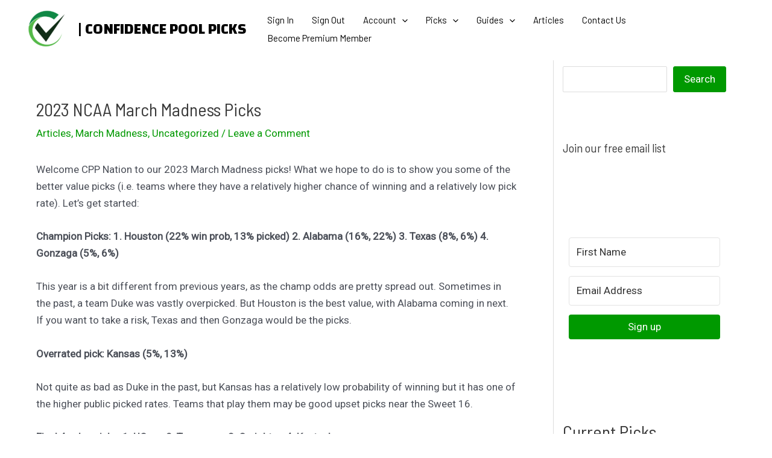

--- FILE ---
content_type: text/html; charset=utf-8
request_url: https://docs.google.com/spreadsheets/d/e/2PACX-1vTSOJBA7iSOMMLkB0IWu4vWWcAL2sE62dwnkzZRqNN2Xne8bziFkkKJ6ShGIixa7RR2NO_A9ENnUsOK/pubhtml/sheet?headers=false&gid=196964945&range=A1:N65
body_size: 11851
content:
<!DOCTYPE html><html><head><meta name="google" content="notranslate"><meta name="viewport" content="target-densitydpi=device-dpi,user-scalable=1,minimum-scale=1,maximum-scale=2.5,initial-scale=1,width=device-width"><meta http-equiv="X-UA-Compatible" content="IE=edge;"><meta name="referrer" content="strict-origin-when-cross-origin"><title>2023 NCAA March Madness - Google Drive</title><link rel="shortcut icon" href="//ssl.gstatic.com/docs/spreadsheets/spreadsheets_2023q4.ico"><meta property="og:title" content="2023 NCAA March Madness"><meta property="og:type" content="article"><meta property="og:site_name" content="Google Docs"><meta property="og:url" content="https://docs.google.com/spreadsheets/d/e/2PACX-1vTSOJBA7iSOMMLkB0IWu4vWWcAL2sE62dwnkzZRqNN2Xne8bziFkkKJ6ShGIixa7RR2NO_A9ENnUsOK/pubhtml/sheet?headers=false&amp;gid=196964945&amp;range=A1:N65&amp;usp=embed_facebook"><meta property="og:image" content="https://lh7-us.googleusercontent.com/docs/AHkbwyJu7CzV3TGn2nVAYV_wAxykXkob_16rAlOLHINbfQPZBzS1mPRcFyYcsgKkd06Tkj6GUGUg1FDLa1WTUxDftSzGB5XqrFsEQOXmC2qIYHCYNJqdDJZC=w1200-h630-p"><meta property="og:image:width" content="1200"><meta property="og:image:height" content="630"><link href='/static/spreadsheets2/client/css/2818760914-waffle_k_ltr.css' rel='stylesheet' nonce="tobJPnL6fGuUin9B9SLmbg"><style nonce="tobJPnL6fGuUin9B9SLmbg">
        html { overflow: visible; }
        html, body {
          height: 100%;
        }
        body {
          display: flex;
          flex-direction: column;
        }
        #sheets-viewport {
          display: flex;
          flex: 1;
          flex-direction: column;
          overflow: auto;
        }
        #sheets-viewport.widget-viewport { overflow: hidden; }
        .grid-container { overflow: visible; background: white;}
        .grid-table-container { overflow: visible; }
        #top-bar {
          margin: 0;
          overflow: hidden;
        }
        #top-bar {
          border-bottom: 1px solid #ccc;
          padding: 6px 6px 0;
        }
        #doc-title { padding-bottom: 5px; }
        #doc-title .name { font-size: 15px; }
        #sheet-menu {
          font-size: 13px;
          margin: 6px 0 0;
          padding: 0 0 5px;
        }
        #sheet-menu li {
          display: inline;
          list-style-type: none;
          margin: 0;
          padding: 5px 8px;
        }
        #sheet-menu li.active {
          background-color: #fff;
          font-weight: bold;
          border: 1px solid #999;
        }
        #top-bar #sheet-menu li.active {
          border-bottom: 0;
        }
        #sheet-menu a, #sheet-menu a:visited { color: #07c; }
        #footer {
          background: #f0f0f0;
          border-top: 1px #ccc solid;
          border-bottom: 1px #ccc solid;
          font-size: 13;
          padding: 10px 10px;
        }
        .dash {
          padding: 0 6px;
        }
        .ritz .waffle a { color: inherit; }.ritz .waffle .s1{background-color:#ffffff;text-align:center;font-weight:bold;color:#000000;font-family:Arial;font-size:10pt;vertical-align:bottom;white-space:nowrap;direction:ltr;padding:2px 3px 2px 3px;}.ritz .waffle .s2{background-color:#ffffff;text-align:left;font-weight:bold;color:#000000;font-family:Arial;font-size:11pt;vertical-align:bottom;white-space:nowrap;direction:ltr;padding:2px 3px 2px 3px;}.ritz .waffle .s4{background-color:#00ff00;text-align:center;color:#000000;font-family:Arial;font-size:11pt;vertical-align:bottom;white-space:nowrap;direction:ltr;padding:2px 3px 2px 3px;}.ritz .waffle .s5{background-color:#ffffff;text-align:center;font-style:italic;color:#000000;font-family:Arial;font-size:11pt;vertical-align:bottom;white-space:nowrap;direction:ltr;padding:2px 3px 2px 3px;}.ritz .waffle .s3{background-color:#ffffff;text-align:center;color:#000000;font-family:Arial;font-size:11pt;vertical-align:bottom;white-space:nowrap;direction:ltr;padding:2px 3px 2px 3px;}.ritz .waffle .s7{background-color:#ffff00;text-align:center;color:#000000;font-family:Arial;font-size:11pt;vertical-align:bottom;white-space:nowrap;direction:ltr;padding:2px 3px 2px 3px;}.ritz .waffle .s6{background-color:#ea9999;text-align:center;font-style:italic;color:#000000;font-family:Arial;font-size:11pt;vertical-align:bottom;white-space:nowrap;direction:ltr;padding:2px 3px 2px 3px;}.ritz .waffle .s0{background-color:#ffffff;text-align:left;font-weight:bold;color:#000000;font-family:Arial;font-size:10pt;vertical-align:bottom;white-space:nowrap;direction:ltr;padding:2px 3px 2px 3px;}.ritz .waffle .s8{background-color:#0000ff;text-align:center;color:#ffffff;font-family:Arial;font-size:11pt;vertical-align:bottom;white-space:nowrap;direction:ltr;padding:2px 3px 2px 3px;}</style><script nonce="BrKGl-7ivw-qm_Tiq-EiPw">(function(){'use strict';/*

 Copyright The Closure Library Authors.
 SPDX-License-Identifier: Apache-2.0
*/
var d=this||self;function e(a,f){a=a.split(".");for(var b=d,c;a.length&&(c=a.shift());)a.length||f===void 0?b[c]&&b[c]!==Object.prototype[c]?b=b[c]:b=b[c]={}:b[c]=f};var g=new function(){this.g=null};e("initialize",function(){var a=window.location.href.replace("?sle=true&","?");a=a.replace("?sle=true","");a=a.replace("&sle=true&","&");a=a.replace("&sle=true","");window.history.replaceState(null,"",a)});
e("switchToSheet",function(a){document.getElementById("sheet-menu")&&(g.g&&(document.getElementById("sheet-button-"+g.g).className=""),document.getElementById("sheet-button-"+a).className="active");g.g&&(document.getElementById(g.g).style.display="none");document.getElementById(a).style.display="";g.g=a;typeof posObjs==="function"&&posObjs()});}).call(this);
</script><script nonce="BrKGl-7ivw-qm_Tiq-EiPw">
        function init() {
        var _optPageSwitcher;
        
        initialize();
        }
        </script><script data-id="_gd" nonce="BrKGl-7ivw-qm_Tiq-EiPw">window.WIZ_global_data = {"K1cgmc":"%.@.[null,null,null,[1,1,[1768519207,290648000],4],null,0]]","TSDtV":"%.@.[[null,[[45736426,null,null,0.5,null,null,\"AtjTse\"],[45681910,null,true,null,null,null,\"OKXfNb\"],[45702908,0,null,null,null,null,\"YUmR1e\"],[45662509,null,true,null,null,null,\"fLCtnf\"],[45734741,null,true,null,null,null,\"gWu1Ue\"],[45736423,null,false,null,null,null,\"KdGYpb\"],[45713329,null,true,null,null,null,\"TzH3fe\"],[45657263,null,false,null,null,null,\"ByEExb\"],[45744490,null,false,null,null,null,\"luHWB\"],[45699018,null,null,null,\"hoiy8M2zL0suK1NZr2K0T7URFV3w\",null,\"evsAs\"],[45678214,null,null,null,\"qYGgY5L4A0suK1NZr2K0QusvQmcX\",null,\"VL579e\"],[45677726,null,false,null,null,null,\"C5oZKe\"],[45727616,null,false,null,null,null,\"qNQRAf\"],[45727273,null,false,null,null,null,\"dMkROb\"],[45644642,null,null,null,\"X-WS exp!\",null,\"rsrxGc\"],[45748088,null,false,null,null,null,\"KLuwTc\"],[45744236,null,false,null,null,null,\"Rnque\"],[45747674,null,false,null,null,null,\"uwvdNc\"],[45676183,null,false,null,null,null,\"EpABPb\"],[45696305,null,false,null,null,null,\"Uujhbc\"],[45699426,null,true,null,null,null,\"qWUOSd\"],[45679175,null,false,null,null,null,\"OETeme\"],[45747909,null,false,null,null,null,\"uTkAWb\"],[45730266,null,true,null,null,null,\"VughG\"],[45677009,null,false,null,null,null,\"JkUdKe\"],[45678187,null,false,null,null,null,\"OrvCpd\"],[45672203,null,true,null,null,null,\"jDBBvd\"],[45643359,null,true,null,null,null,\"GcxuKe\"],[45672066,null,true,null,null,null,\"E1A5lb\"],[45751947,null,false,null,null,null,\"sT6Vl\"],[45725181,null,null,null,\"Ge5kDSw2j0suK1NZr2K0WTQKW9Am\",null,\"QOhO3d\"],[45670693,null,false,null,null,null,\"V7Wemb\"],[45691859,null,false,null,null,null,\"p9TOQ\"],[45730498,null,false,null,null,null,\"ZycXJf\"],[45717711,null,false,null,null,null,\"lhxHkd\"],[45674760,null,null,null,\"Q2udpf42g0suK1NZr2K0SS4sTYE7\",null,\"E55iCf\"],[45724955,null,true,null,null,null,\"Lhvui\"],[45712967,null,false,null,null,null,\"rZW8ld\"],[45673686,null,false,null,null,null,\"TVdkuc\"],[45673687,null,false,null,null,null,\"OQKgkd\"],[45681145,null,true,null,null,null,\"hV6kcd\"],[45743516,null,false,null,null,null,\"C3mEk\"],[45678265,null,false,null,null,null,\"P7qpdc\"],[45724030,null,false,null,null,null,\"V0bNGd\"],[45725105,null,true,null,null,null,\"VQN2ac\"],[45672211,null,false,null,null,null,\"Wgtd8c\"],[45693258,null,null,null,null,null,\"BrCRse\",[\"[[\\\"en\\\",\\\"en-US\\\",\\\"en-GB\\\",\\\"en-CA\\\",\\\"en-AU\\\",\\\"en-IN\\\",\\\"en-IE\\\",\\\"en-NZ\\\",\\\"en-ZA\\\"]]\"]],[45729447,null,false,null,null,null,\"hjIR6e\"],[45752217,null,false,null,null,null,\"N9LDI\"],[45686665,null,true,null,null,null,\"xGJelc\"],[45713947,null,false,null,null,null,\"Tk0Ile\"],[45668197,null,true,null,null,null,\"pReYPb\"],[45723911,null,false,null,null,null,\"e77Z7d\"],[45674975,null,false,null,null,null,\"sBUhfc\"],[45706188,null,true,null,null,null,\"OF1zrd\"],[45706819,null,false,null,null,null,\"aPAx2b\"],[45742777,null,false,null,null,null,\"PPsZu\"],[45714946,null,true,null,null,null,\"ZYrane\"],[45664242,null,false,null,null,null,\"o4hKqd\"],[45678908,null,true,null,null,null,\"V6Qvvf\"],[45751437,null,false,null,null,null,\"HgnE6e\"],[45700150,null,false,null,null,null,\"RLRykc\"],[45678679,null,false,null,null,null,\"HbebVe\"],[45715074,null,false,null,null,null,\"xxxPgb\"],[45700770,null,false,null,null,null,\"Mk7a4d\"],[45681147,null,true,null,null,null,\"pgDArb\"],[45734892,null,true,null,null,null,\"oe7xAe\"],[45677445,null,true,null,null,null,\"rPYk8\"],[45658949,null,false,null,null,null,\"NfShlf\"],[45722047,null,null,null,null,null,\"D6k5oe\",[\"[[\\\"af\\\",\\\"am\\\",\\\"ar\\\",\\\"ar-EG\\\",\\\"ar-001\\\",\\\"az\\\",\\\"be\\\",\\\"bg\\\",\\\"bn\\\",\\\"ca\\\",\\\"ceb\\\",\\\"cs\\\",\\\"da\\\",\\\"de\\\",\\\"el\\\",\\\"en\\\",\\\"es\\\",\\\"es-419\\\",\\\"es-ES\\\",\\\"es-MX\\\",\\\"es-US\\\",\\\"et\\\",\\\"eu\\\",\\\"fa\\\",\\\"fi\\\",\\\"fil\\\",\\\"fr\\\",\\\"fr-FR\\\",\\\"fr-CA\\\",\\\"gl\\\",\\\"gu\\\",\\\"hi\\\",\\\"hr\\\",\\\"ht\\\",\\\"hu\\\",\\\"hy\\\",\\\"id\\\",\\\"is\\\",\\\"it\\\",\\\"iw\\\",\\\"ja\\\",\\\"jv\\\",\\\"ka\\\",\\\"kn\\\",\\\"ko\\\",\\\"kok\\\",\\\"la\\\",\\\"lt\\\",\\\"lv\\\",\\\"mai\\\",\\\"mk\\\",\\\"ml\\\",\\\"mr\\\",\\\"ms\\\",\\\"my\\\",\\\"ne\\\",\\\"nl\\\",\\\"no\\\",\\\"nb-NO\\\",\\\"nn-NO\\\",\\\"or\\\",\\\"pa\\\",\\\"pl\\\",\\\"ps\\\",\\\"pt\\\",\\\"pt-BR\\\",\\\"pt-PT\\\",\\\"ro\\\",\\\"ru\\\",\\\"sd\\\",\\\"si\\\",\\\"sk\\\",\\\"sl\\\",\\\"sq\\\",\\\"sr\\\",\\\"sv\\\",\\\"sw\\\",\\\"ta\\\",\\\"te\\\",\\\"th\\\",\\\"tr\\\",\\\"uk\\\",\\\"ur\\\",\\\"vi\\\",\\\"zh\\\",\\\"zh-Hans-CN\\\",\\\"zh-Hant-TW\\\",\\\"zh-CN\\\",\\\"zh-TW\\\",\\\"zh-Hans\\\",\\\"zh-Hant\\\",\\\"nl-NL\\\"]]\"]],[45740615,null,true,null,null,null,\"Vd9XHb\"],[45748403,null,false,null,null,null,\"XYCTRc\"],[45699702,null,false,null,null,null,\"Xo3sI\"],[45703462,null,false,null,null,null,\"fTmqve\"],[45749214,null,null,null,\"\",null,\"HkDBBd\"],[45710394,null,false,null,null,null,\"ZsDmSd\"],[45729467,null,false,null,null,null,\"kKLGLb\"],[45677526,null,null,null,\"hZeGRZs5p0suK1NZr2K0V3syYPHo\",null,\"KtCfwd\"],[45721408,null,false,null,null,null,\"smbAqe\"],[45724259,null,false,null,null,null,\"Sjqsdf\"],[45748452,null,false,null,null,null,\"oAMlce\"],[45672206,null,false,null,null,null,\"qxTK9b\"],[45709238,null,true,null,null,null,\"jQTN0e\"],[45729422,null,true,null,null,null,\"OOSdib\"],[45723416,null,true,null,null,null,\"DgQqmc\"],[45739155,null,false,null,null,null,\"Ljfylf\"],[45672527,null,true,null,null,null,\"LIKBre\"],[45728555,null,null,null,\"\",null,\"ptUmFe\"],[45654291,null,false,null,null,null,\"rhP5uf\"],[45725182,null,null,null,\"N7WcPjZPR0suK1NZr2K0TGZuB5Ce\",null,\"McLXzc\"],[45653421,null,true,null,null,null,\"K2C7od\"],[45744297,null,false,null,null,null,\"HAj7Mb\"],[45644639,null,true,null,null,null,\"GoJCRc\"],[45744234,null,false,null,null,null,\"LtNgOd\"],[45672202,null,false,null,null,null,\"CyvTSb\"],[45726382,null,false,null,null,null,\"QUY3\"],[45744918,null,false,null,null,null,\"f9HMbb\"],[45724458,null,false,null,null,null,\"MRpQbd\"],[45621619,null,false,null,null,null,\"PfkIr\"],[45735186,null,false,null,null,null,\"SIvvz\"],[45749708,null,false,null,null,null,\"ktRboc\"],[45672213,null,true,null,null,null,\"BfWTle\"],[45724460,null,null,0.5,null,null,\"U6t0Ob\"],[45748160,null,false,null,null,null,\"SX7P2b\"],[45730792,null,false,null,null,null,\"m0Fg3c\"],[45730506,null,false,null,null,null,\"qhuWUc\"],[45752216,null,false,null,null,null,\"EJg6N\"],[45690176,null,false,null,null,null,\"qF6xVc\"],[45686663,null,true,null,null,null,\"KGh4Cc\"],[45725770,null,false,null,null,null,\"yRc2q\"],[45697234,null,true,null,null,null,\"cUoIXb\"],[45708298,null,false,null,null,null,\"T4IN0c\"],[45748868,null,false,null,null,null,\"HraNse\"],[45746067,null,false,null,null,null,\"wK00sd\"],[45751187,null,false,null,null,null,\"OuEQae\"],[45718842,null,false,null,null,null,\"Ywwwdb\"],[45696619,null,false,null,null,null,\"U7gqEe\"],[45723113,null,true,null,null,null,\"Mv7Xhb\"],[45752852,null,false,null,null,null,\"Pdqiud\"],[45752686,null,false,null,null,null,\"mi0YMb\"],[45729830,null,false,null,null,null,\"DCV6If\"],[45712870,null,false,null,null,null,\"J04FPb\"],[45674978,null,false,null,null,null,\"x4QBkb\"],[45703610,null,false,null,null,null,\"UtcGCc\"],[45658679,null,false,null,null,null,\"qdTkee\"],[45720792,null,false,null,null,null,\"NFUw0c\"],[45724459,null,null,null,\"rHrAD6ykh0suK1NZr2K0TB6fPtWB\",null,\"CE91jd\"],[45725154,null,true,null,null,null,\"WbzTGf\"],[45718464,null,true,null,null,null,\"MmyjKe\"],[45641838,null,false,null,null,null,\"fLPxhf\"],[45750741,null,false,null,null,null,\"CUcuI\"],[45723283,null,false,null,null,null,\"SoWiLc\"],[45723104,null,true,null,null,null,\"EkiEee\"],[45747769,null,false,null,null,null,\"pkwVub\"],[45742776,null,false,null,null,null,\"wyKum\"],[45725720,null,false,null,null,null,\"ZBeYxd\"],[45737532,null,false,null,null,null,\"JmYEv\"],[45751442,null,false,null,null,null,\"f4YkJ\"],[45686662,null,true,null,null,null,\"go03Eb\"],[45746367,null,false,null,null,null,\"GFsSZ\"],[45660690,null,false,null,null,null,\"ovKHsb\"],[45677461,null,null,null,null,null,\"qb66hd\",[\"[]\"]],[45746380,null,false,null,null,null,\"fkqxGb\"],[45691858,null,false,null,null,null,\"rWzu0d\"],[45728726,null,false,null,null,null,\"yMFQX\"],[45746750,null,false,null,null,null,\"CRyfMe\"],[45725110,null,true,null,null,null,\"ElheSd\"],[45751415,null,false,null,null,null,\"fJBcbd\"],[45679439,null,false,null,null,null,\"DNzQwe\"],[45699017,null,null,null,\"rffTE8sLk0suK1NZr2K0RtLUVxzE\",null,\"tWGWgc\"],[45728785,null,false,null,null,null,\"UPAJB\"],[45734018,null,false,null,null,null,\"fuHEie\"],[45660287,null,false,null,null,null,\"nIuPDe\"],[45686664,null,true,null,null,null,\"P0fSX\"],[45676780,null,false,null,null,null,\"GSMsUe\"],[45692064,null,false,null,null,null,\"wZ64Sb\"],[45711477,null,false,null,null,null,\"Rnlerd\"],[45674758,null,false,null,null,null,\"ZHtfUc\"],[45676996,null,false,null,null,null,\"KFVYtf\"],[45672205,null,true,null,null,null,\"E7dKkc\"],[45699204,null,false,null,null,null,\"XWRwod\"],[45752655,null,false,null,null,null,\"NsOFEe\"],[45729696,null,null,1,null,null,\"UeMd4b\"],[45730222,null,null,30000,null,null,\"qnlClb\"],[45726544,null,true,null,null,null,\"hWjH1c\"],[45736179,null,false,null,null,null,\"LIe8ub\"],[45727546,null,true,null,null,null,\"wT569b\"],[45729690,null,false,null,null,null,\"AQMuhd\"],[45644640,42,null,null,null,null,\"xbuGR\"],[45673227,null,false,null,null,null,\"bRuCz\"],[45687747,null,true,null,null,null,\"n1Nom\"],[45717234,null,false,null,null,null,\"ciRkJd\"],[45747553,null,false,null,null,null,\"NIUGN\"],[45747000,null,false,null,null,null,\"gxagfb\"],[45677729,null,false,null,null,null,\"wzZQPd\"],[45708977,null,false,null,null,null,\"AxurIf\"],[45752218,null,false,null,null,null,\"Gktqke\"],[45715626,null,false,null,null,null,\"ERq70c\"],[45735097,null,false,null,null,null,\"ZYDWGf\"],[45742079,null,false,null,null,null,\"awHj9\"],[45676754,null,false,null,null,null,\"YwbU8\"],[45678215,null,null,null,\"6PSdkFYUx0suK1NZr2K0SmPPgaGe\",null,\"JR8rtc\"],[45726852,null,false,null,null,null,\"qgjRgd\"],[45700504,null,false,null,null,null,\"u6ksOd\"],[45678217,null,null,0.01,null,null,\"RL6SLc\"],[45672085,null,true,null,null,null,\"FJbUAf\"],[45742759,null,false,null,null,null,\"hc5Fic\"],[45648275,null,true,null,null,null,\"X5yyz\"],[45750887,null,false,null,null,null,\"WTvwUd\"],[45703717,null,false,null,null,null,\"ZfxSFe\"],[45737769,null,false,null,null,null,\"C4gACf\"],[45684108,null,false,null,null,null,\"IHwhDb\"],[45674285,null,false,null,null,null,\"zRoGXc\"],[45679713,null,false,null,null,null,\"EEZ1dd\"],[45746176,null,false,null,null,null,\"atfOHe\"],[45729695,null,false,null,null,null,\"tYEdHb\"],[45750646,null,false,null,null,null,\"ZsLlE\"],[45674761,null,null,0.5,null,null,\"GpQcOb\"],[45736482,null,false,null,null,null,\"DAnsv\"],[45684730,null,true,null,null,null,\"aW7Ggd\"],[45677444,null,true,null,null,null,\"WYEV9b\"],[45747879,null,false,null,null,null,\"kZsK5\"],[45661802,null,false,null,null,null,\"I09lfd\"],[45709342,null,false,null,null,null,\"Ab7Nmd\"],[45746685,null,false,null,null,null,\"Q3KBSd\"],[45737207,null,false,null,null,null,\"Kw5UUd\"],[45639541,null,false,null,null,null,\"LHinid\"],[45736727,null,false,null,null,null,\"JJHfwf\"],[45748983,null,false,null,null,null,\"s0d1Kd\"],[45752219,null,false,null,null,null,\"QIG0Je\"],[45736425,null,null,null,\"Z7vabQzZ0Bn3gbW4AcZC0TfvmSab\",null,\"fFl01\"],[45719766,null,false,null,null,null,\"A3eSQd\"],[45681027,null,false,null,null,null,\"rqh9Yb\"],[45696085,null,false,null,null,null,\"g3Gc7d\"],[45707719,null,false,null,null,null,\"GtbvFd\"],[45731897,null,false,null,null,null,\"NK5elf\"],[45745030,null,false,null,null,null,\"HKORbd\"],[45682655,null,false,null,null,null,\"riQMFe\"],[45683718,null,true,null,null,null,\"zQUS6d\"],[45751476,null,false,null,null,null,\"gwKlXb\"],[45737396,null,false,null,null,null,\"KJRJ6d\"],[45746766,null,false,null,null,null,\"a6khDf\"],[45657471,null,null,null,null,null,\"kMR5pc\",[\"[[\\\"es\\\",\\\"pt\\\",\\\"ja\\\",\\\"ko\\\",\\\"fr\\\",\\\"it\\\",\\\"de\\\",\\\"zh-CN\\\",\\\"nl\\\",\\\"tr\\\",\\\"cs\\\",\\\"sv\\\",\\\"da\\\",\\\"no\\\",\\\"pl\\\",\\\"vi\\\",\\\"th\\\",\\\"fi\\\",\\\"uk\\\",\\\"ru\\\",\\\"hu\\\",\\\"ro\\\",\\\"ms\\\",\\\"el\\\",\\\"ca\\\",\\\"ar\\\",\\\"iw\\\",\\\"he\\\"]]\"]],[45686667,null,true,null,null,null,\"ek81nf\"],[45658731,null,false,null,null,null,\"zMe6ub\"],[45658716,null,false,null,null,null,\"Fa3cob\"],[45685754,null,true,null,null,null,\"OyPt5\"],[45661086,null,false,null,null,null,\"wfVdS\"],[45742887,null,false,null,null,null,\"bzXlub\"],[45666088,null,false,null,null,null,\"MgfT5\"],[45735477,null,false,null,null,null,\"qK0Vqb\"],[45729970,null,false,null,null,null,\"V517pe\"],[45677456,null,false,null,null,null,\"pyUPD\"],[45658644,null,false,null,null,null,\"ZdwoD\"],[45696263,null,null,null,null,null,\"W12Bse\",[\"[]\"]],[45653615,null,null,null,null,null,\"lwF00d\",[\"[[\\\"es\\\",\\\"pt\\\",\\\"ja\\\",\\\"ko\\\",\\\"fr\\\",\\\"it\\\",\\\"de\\\",\\\"zh\\\",\\\"nl\\\",\\\"iw\\\",\\\"he\\\",\\\"tr\\\",\\\"cs\\\",\\\"sv\\\",\\\"da\\\",\\\"no\\\",\\\"pl\\\",\\\"vi\\\",\\\"th\\\",\\\"fi\\\",\\\"uk\\\",\\\"ar\\\",\\\"ru\\\",\\\"hu\\\",\\\"ro\\\",\\\"ms\\\",\\\"el\\\",\\\"ca\\\",\\\"id\\\",\\\"in\\\"]]\"]],[45747953,null,false,null,null,null,\"teCRCb\"],[45658291,null,true,null,null,null,\"OSuRGd\"],[45689771,null,false,null,null,null,\"dkdoVc\"],[45716368,null,false,null,null,null,\"Rd9FMb\"],[45735651,null,false,null,null,null,\"QEOLhc\"],[45743085,null,false,null,null,null,\"Ph5VH\"],[45681790,null,false,null,null,null,\"uPCxtc\"],[45647060,null,true,null,null,null,\"uYjPWb\"],[45720439,null,false,null,null,null,\"UFhFZb\"],[45736698,null,false,null,null,null,\"nhgo9c\"],[45686666,null,true,null,null,null,\"dZ9mjb\"],[45644641,null,null,3.14159,null,null,\"FX1FL\"],[45701738,null,false,null,null,null,\"uVkjIb\"],[45747887,null,false,null,null,null,\"BvfvHb\"],[45694562,null,true,null,null,null,\"D50qNc\"],[45696552,null,false,null,null,null,\"f1ZShc\"],[45674759,null,null,null,\"nHWnsqMqi0suK1NZr2K0QMJZfKqX\",null,\"xH7haf\"],[45654169,null,false,null,null,null,\"HCu2yf\"]],\"CAMSzQEdzQaU46k3pNQEA+cGA9eaAgPQ+w0DqgYDx1kD9aAOwb8jA4ajBQOWBQOPxAWaYQOQvQUDlLMGA70FA8FnA4YDA/8vA4gFA+bVBoFBA4KhDwO37AUDnosFA8wGAygD4gYDLwO2BgPxjQUDsU8DSAOiBQPTlRcD+ZAFA+bcBgP0hE2H2hID89oDn8UCApDOBAOJnQsD8xGZoOkDA963BgPjlgED/YYGAOBrA2AD8h8Bk+wF+YQFA6n1BQPMxgEDrbYFA7i6CAPPRgOG7xcD\"]]]","nQyAE":{}};</script><script nonce="BrKGl-7ivw-qm_Tiq-EiPw">_docs_flag_initialData={"docs-daflia":true,"docs-cclt":57,"docs-mwid":true,"docs-smheo":false,"info_params":{"includes_info_params":true},"docs-ecci":true,"ilcm":{"eui":"ADFN-ctW46gdEpHiy56UGA73gf29DIzPbC1L_qwqepdfqEhm7wT0-sAl-vZ482PK8f4LkeWIsRDo","je":1,"sstu":1768764939547090,"si":"CNLjpu_qlZIDFY1qngcdB-siSw","gsc":0,"ei":[5700559,5702723,5703839,5703938,5704571,5704621,5704883,5705100,5705777,5705891,5706069,5706270,5707047,5707204,5708560,5709357,5709476,5710692,5711550,5712635,5712909,5713195,5713554,5714310,5714839,5714843,5716149,5717932,5717949,5719527,5720568,5721798,5721814,5724199,5724215,5724419,5724435,5724880,5724896,5726679,5726695,5726752,5727241,5727257,5729076,5729092,5732371,5734616,5734632,5735236,5735252,5737784,5737800,5738065,5738081,5738199,5738215,5740170,5740186,5740325,5740341,5740715,5740731,5740798,5740814,5743452,5743771,5743787,5746301,5746312,5746708,5746724,5749699,5749715,5753665,5753681,5754902,5754918,5756639,5756655,5756843,5756859,5757366,5757382,5758658,5758674,5759262,5759278,5760151,5760167,5760291,5760307,5760434,5760450,5760454,5760470,5760744,5760760,5765475,5765491,5768001,5768017,5768309,5768325,5769775,5769791,5771519,5771535,5773682,5773698,5776987,5777003,5781773,5781789,5782208,5782224,5782619,5782635,5784083,5784099,5785561,5785577,5786387,5786403,5787277,5787293,5797683,5797699,5797926,5797942,5798507,5798523,5799978,5799994,13702623,48966194,48966202,49398741,49398749,49471963,49471971,49491677,49491685,49498893,49498901,49623541,49623549,49629254,49629262,49643588,49643596,49644115,49644123,49769317,49769325,49822901,49822909,49823104,49823112,49833542,49833550,49842975,49842983,49904339,49904347,49924746,49924754,49926193,49926201,49943119,49943127,49971933,49971941,49979598,49979606,50266142,50266150,50273408,50273416,50297016,50297024,50335667,50335675,50389250,50389258,50438885,50439160,50439168,50503859,50503867,50513154,50538644,50538652,50549575,50549583,50549971,50549979,50561423,50561431,50562893,50562904,50587002,50587010,50596417,50602281,50602289,70971276,70971284,71061494,71079878,71079886,71085301,71085309,71120888,71120896,71145446,71145457,71376076,71376084,71387413,71387424,71387869,71387877,71406837,71406845,71451242,71451250,71465987,71465995,71501523,71501531,71505840,71505848,71520550,71520558,71530123,71530131,71542997,71543013,71544814,71544822,71546325,71575163,71575179,71608360,71608368,71614749,71614765,71626733,71626741,71626796,71626804,71626827,71626835,71626890,71626898,71626951,71626959,71627031,71627039,71627051,71627059,71642143,71642151,71658060,71658068,71659893,71659901,71660211,71660227,71668382,71668390,71679500,71679508,71681910,71689920,71689928,71710020,71710028,71724752,71724768,71737826,71737842,71821490,71821506,71825503,71825511,71833018,71854930,71854938,71898007,71898015,71899389,71899400,71960480,71960488,94326619,94327491,94327499,94333123,94333131,94333352,94333368,94353288,94353296,94354956,94354972,94386986,94390223,94390239,94429074,94434297,94434305,94434487,94434503,94461486,94523188,94523196,94573779,94573787,94574461,94574477,94624765,94624773,94629777,94629785,94641927,94641943,94642103,94642119,94660975,94660983,94661862,94661870,94664467,94664483,94664513,94664529,94687641,94692418,94692426,94700322,94700338,94733597,94733605,94742659,94742675,94745016,94745024,94755915,94755931,94781871,94781887,94785069,94785077,94813572,94813583,94864553,94864561,94874674,94874690,94888307,94888323,94896349,94896365,94904069,94904077,94911510,94911526,94919132,94919140,95014976,95014992,95087006,95087014,95096937,95096953,95104388,95104399,95111945,95111953,95112753,95112761,95118541,95118549,95125059,95125070,95131013,95131021,95135953,95135961,95142419,95142435,95162880,95162896,95193812,95193823,95208282,95208298,95217969,95217985,95236897,95236913,95237925,95237941,95253944,95253960,95314822,95314830,95317502,95317510,99253920,99253936,99257927,99266046,99266054,99338555,99338566,99338800,99338808,99342898,99343298,99343306,99368712,99368720,99400122,99400130,99402271,99402279,99402630,99402652,99440813,99440821,99457526,99457534,99457667,99457675,99458338,99458354,99575057,99575073,99808874,99808890,100640005,100640007,101397949,101397965,101429779,101436110,101436126,101436501,101436517,101438659,101438675,101448281,101448286,101477425,101478096,101478104,101483525,101489591,101489596,101489821,101489826,101508335,101508343,101519320,101519328,101561612,101561620,101562386,101562394,101575539,101575544,101595212,101595228,101631351,101631359,101659294,101659302,101672665,101687077,101687085,101706496,101706512,101718347,101718363,101718563,101718571,101728415,101728431,101732382,101754262,101754270,101755344,101755349,101755523,101755528,101767625,101767630,101788163,101788171,101793865,101823243,101823251,101831080,101831096,101854652,101854668,101855259,101855267,101860687,101860695,101867903,101867911,101874281,101874297,101896315,101896355,101901628,101901644,101917145,101917153,101919478,101919486,101920193,101922659,101922667,101922840,101922848,101923690,101923706,101933611,101933619,101934694,101962018,101962026,101962597,102020119,102020135,102030522,102030530,102037913,102037929,102042883,102042899,102044158,102044166,102059491,102059499,102070556,102070564,102070990,102070998,102074007,102074015,102075698,102075714,102083346,102083354,102099120,102100138,102146567,102146575,102153507,102153511,102161305,102161313,102161607,102161615,102167858,102167874,102195795,102198302,102198310,102200941,102200957,102208352,102208360,102209639,102209655,102231923,102236206,102236214,102244449,102244457,102262429,102262437,102263579,102280668,102280676,102287424,102287432,102287944,102287952,102292076,102292084,102311128,102311144,102342896,102342904,102343400,102343408,102388242,102388247,102399861,102399869,102400942,102400958,102402659,102402667,102428526,102428534,102430781,102430789,102449788,102449796,102461805,102461821,102469840,102469848,102514966,102514971,102517256,102517261,102537384,102537392,102544309,102544325,102548541,102548549,102554639,102554644,102554918,102554923,102576468,102576484,102587613,102587621,102595694,102595710,102596276,102601477,102601493,102609362,102609367,102618688,102618696,102628083,102628099,102632488,102632504,102640601,102640617,102641440,102641445,102649583,102649588,102649977,102649982,102659747,102659755,102667839,102667855,102672648,102672653,102672968,102672973,102673455,102685332,102685337,102685851,102685856,102690680,102690688,102691097,102691102,102691374,102691379,102703890,102703906,102715871,102715887,102718357,102727324,102727329,102728929,102728945,102741266,102741274,102762215,102762223,102774747,102774755,102783549,102783557,102787583,102799755,102803284,102803306,102807870,102807878,102811823,102811831,102823462,102823478,102838653,102838669,102852357,102859126,102859134,102863271,102863276,102867775,102867783,102887176,102887184,102903600,102903608,102909789,102909794,102921573,102921581,102925999,102926007,102926663,102926671,102932607,102932615,102944124,102944129,102944333,102944338,102944386,102944391,102944621,102944626,102944667,102944672,102944850,102944855,102952124,102952140,102952144,102952160,102969862,102969870,102972709,102972717,102973320,102973328,102979022,102979027,102984152,102984160,102988298,102988303,102988383,102988388,102988682,102988687,102999649,102999654,103011619,103011627,103024782,103024798,103068976,103068984,103087720,103087736,103157616,103157632,103163024,103163032,103175950,103175958,103176239,103176247,103178748,103178764,103191257,103191273,103195345,103195361,103253220,103253225,103285866,103285874,103286153,103286161,103286564,103286572,103288446,103288454,103289064,103289069,103296134,103296142,103298976,103298992,103317199,103317204,103326427,103326435,103339623,103339639,103339696,103339704,103343770,103343778,103351599,103351615,103354256,103354264,103354912,103355293,103355301,103355523,103355531,104487008,104487024,104526948,104526964,104530120,104558053,104558069,104564419,104564435,104574099,104574107,104578319,104578335,104615655,104615663,104617253,104617269,104624583,104624591,104627929,104627935,104643627,104646587,104646603,104654306,104654314,104661187,104661195,104667531,104699364,104699372,104726628,104726644,104761841,104761849,104764224,104764232,104780330,104780346,104799759,104799775,104801486,104801494,104812778,104812794,104834699,104834715,104839705,104850015,104850031,104857725,104857733,104869044,104869052,104886089,104886094,104897885,104897890,104897967,104897972,104900991,104900996,104907911,104907919,104915648,104915664,104932746,104932757,104936681,104936697,104940457,104940465,104956935,104956951,104957241,104959322,104959338,104963362,104963370,104963651,104974918,104974926,104976577,104976585,104983049,104983057,104994277,104994293,105054044,105054050,105060759,105060767,105072193,105082137,105082145,105084909,105084917,105086519,105090970,105090986,105110463,105110468,105111683,105111699,105112570,105112575,105113790,105113806,105114579,105114587,105140185,105140193,105143208,105143216,105156873,105156889,105180914,105180922,105220593,105250576,105255678,105255686,105276263,105276268,105283707,105283715,105291657,105291673,105293626,105293634,105302133,105302141,105312526,105312531,105315464,105333025,105333041,105345084,105345089,105346305,105346313,105353595,105360358,105360366,105360862,105360870,105368548,105368556,105374024,105374032,105393871,105393879,105405435,105405451,105424418,105425148,105425156,105425969,105426133,105439120,105439136,105439271,105439279,105457287,105457292,105457550,105468804,105474728,105474744,115510022,115510030,115511335,115511340,115533958,115533963,115614398,115614406,115615463,115615479,115626238,115626246,115626479,115626487,115634544,115634549,115651184,115651192,115652838,115652999,115665120,115665125,115665229,115665234,115668424,115668431,115668447,115669278,115669286,115680850,115680866,115687367,115687372,115714916,115748195,115748200,115752032,115752048,115769579,115769587,115780561,115780569,115786212,115786220,115786432,115786437,115790316,115795607,115795612,115809463,115809479,115831776,115831792,115849188,115849193,115855085,115855093,115894035,115894051,115895876,115895884,115896949,115896965,115900001,115902312,115902317,115906832,115906848,115909821,115909829,115916250,115916255,115917318,115917326,115928939,115928947,115936444,115936452,115941400,115941405,115954366,115954371,115973563,115973579,115974726,115974742,115990691,115990699,115996461,115996469,116059405,116059413,116086213,116091118,116093395,116093411,116095054,116095062,116097767,116097783,116100543,116108988,116109004,116150786,116150794,116179503,116179511,116195037,116195042,116203435,116203440,116221474,116221482,116222264,116222269,116235706,116235722,116236312,116236317,116251039,116255734,116255742,116263343,116263359,116271860,116271876,116276441,116276449,116287100,116307752,116312168,116312184,116313948,116313964,116316430,116346534,116353151,116353167,116361222,116371688,116371696,116372557,116372565,116377870,116377875,116390626,116390642,116407665,116415994,116416002,116420508,116420853,116420869,116421251,116421259,116421348,116421364,116423563,116423579,116425539,116425555,116425642,116428023,116428882,116448407,116449516,116457108,116457124,116459605,116470832,116472819,116472835,116473515,116473520,116478898,116478903,116479751,116480001,116483600,116483608,116486053,116486059,116487122,116487138,116491824,116493183,116493199,116495839,116495847,116498664,116502867,116503941,116503963,116507232,116514349,116514354,116524309,116535303,116536036,116538466,116538474,116542683,116550348,116559345,116567499,116567504,116593745,116609411,116609419,116613094,116613710,116670655,116674089,116674105,116676909,116676925,116678612,116678618,116680068,116680074,116680742,116680748,116685398,116685789,116696675,116697553,116697559,116697567,116697573,116704081,116704119,116706845,116709024,116712932,116712938,116714309,116714312,116725933,116725939,116728478,116728484,116728492,116728498,116728506,116728512,116728550,116728556,116739765,116739781,116756891,116756907,116766390,116766406,116771113,116771117,116771270,116771276,116776318,116785249,116785254,116813305,116828570,116828578,116847573,116847578,116855829,116855845,116867521,116867527,116874913,116877109,116911763,116911769,116919494,116923675,116924992,116945538,116945554,117046825,117046831],"crc":0,"cvi":[]},"drive_url":"//drive.google.com?usp\u003dsheets_web","docs-liap":"/naLogImpressions","docs-sup":"/spreadsheets"}; _docs_flag_cek='xPXC657uOvriDE5wOEi8EQ\x3d\x3d'; if (window['DOCS_timing']) {DOCS_timing['ifdld']=new Date().getTime();}</script></head><script nonce="BrKGl-7ivw-qm_Tiq-EiPw">document.addEventListener('DOMContentLoaded', init);</script><body class="docs-gm"><div id="sheets-viewport" class=""><div id="196964945" style="display:none;position:relative;" dir="ltr"><div class="ritz grid-container" dir="ltr"><table class="waffle" cellspacing="0" cellpadding="0"><thead><tr><th class="row-header header-shim row-header-shim"></th><th id="196964945C0" style="width:114px;" class="header-shim"></th><th id="196964945C1" style="width:45px;" class="header-shim"></th><th class="freezebar-cell frozen-column-cell freezebar-vertical-handleheader-shim"></th><th id="196964945C2" style="width:77px;" class="header-shim"></th><th id="196964945C3" style="width:60px;" class="header-shim"></th><th id="196964945C4" style="width:65px;" class="header-shim"></th><th id="196964945C5" style="width:64px;" class="header-shim"></th><th id="196964945C6" style="width:65px;" class="header-shim"></th><th id="196964945C7" style="width:50px;" class="header-shim"></th><th id="196964945C8" style="width:65px;" class="header-shim"></th><th id="196964945C9" style="width:50px;" class="header-shim"></th><th id="196964945C10" style="width:65px;" class="header-shim"></th><th id="196964945C11" style="width:50px;" class="header-shim"></th><th id="196964945C12" style="width:65px;" class="header-shim"></th><th id="196964945C13" style="width:60px;" class="header-shim"></th></tr></thead><tbody><tr style="height: 20px"><th id="196964945R0" style="height: 20px;" class="row-headers-background row-header-shim"><div class="row-header-wrapper" style="line-height: 20px">1</div></th><td class="s0" dir="ltr"></td><td class="s1" dir="ltr"></td><td class="freezebar-cell"></td><td class="s1" dir="ltr">Win Prob</td><td class="s1" dir="ltr">% Pick</td><td class="s1" dir="ltr">Win Prob</td><td class="s1" dir="ltr">% Pick</td><td class="s1" dir="ltr">Win Prob</td><td class="s1" dir="ltr">% Pick</td><td class="s1" dir="ltr">Win Prob</td><td class="s1" dir="ltr">% Pick</td><td class="s1" dir="ltr">Win Prob</td><td class="s1" dir="ltr">% Pick</td><td class="s1" dir="ltr">Win Prob</td><td class="s1" dir="ltr">% Pick</td></tr><tr style="height: 20px"><th id="196964945R1" style="height: 20px;" class="row-headers-background row-header-shim"><div class="row-header-wrapper" style="line-height: 20px">2</div></th><td class="s0" dir="ltr">Team</td><td class="s1" dir="ltr">Seed</td><td class="freezebar-cell"></td><td class="s1" dir="ltr">2nd Rd</td><td class="s1" dir="ltr">2nd Rd</td><td class="s1" dir="ltr">Sweet 16</td><td class="s1" dir="ltr">Sweet 16</td><td class="s1" dir="ltr">Elite 8</td><td class="s1" dir="ltr">Elite 8</td><td class="s1" dir="ltr">Final 4</td><td class="s1" dir="ltr">Final 4</td><td class="s1" dir="ltr">Finals</td><td class="s1" dir="ltr">Finals</td><td class="s1" dir="ltr">Champ</td><td class="s1" dir="ltr">Champ</td></tr><tr><th style="height:3px;" class="freezebar-cell freezebar-horizontal-handle row-header-shim"></th><td class="freezebar-cell"></td><td class="freezebar-cell"></td><td class="freezebar-cell"></td><td class="freezebar-cell"></td><td class="freezebar-cell"></td><td class="freezebar-cell"></td><td class="freezebar-cell"></td><td class="freezebar-cell"></td><td class="freezebar-cell"></td><td class="freezebar-cell"></td><td class="freezebar-cell"></td><td class="freezebar-cell"></td><td class="freezebar-cell"></td><td class="freezebar-cell"></td><td class="freezebar-cell"></td></tr><tr style="height: 20px"><th id="196964945R2" style="height: 20px;" class="row-headers-background row-header-shim"><div class="row-header-wrapper" style="line-height: 20px">3</div></th><td class="s2" dir="ltr">Alabama</td><td class="s1" dir="ltr">1</td><td class="freezebar-cell"></td><td class="s3">99%</td><td class="s3">99%</td><td class="s3">82%</td><td class="s3">91%</td><td class="s3">65%</td><td class="s3">79%</td><td class="s3">45%</td><td class="s3">54%</td><td class="s3">30%</td><td class="s3">39%</td><td class="s4">16%</td><td class="s4">22%</td></tr><tr style="height: 20px"><th id="196964945R3" style="height: 20px;" class="row-headers-background row-header-shim"><div class="row-header-wrapper" style="line-height: 20px">4</div></th><td class="s2" dir="ltr">Kansas</td><td class="s1" dir="ltr">1</td><td class="freezebar-cell"></td><td class="s3">98%</td><td class="s3">96%</td><td class="s5">66%</td><td class="s5">88%</td><td class="s6">39%</td><td class="s6">72%</td><td class="s6">20%</td><td class="s6">43%</td><td class="s6">9%</td><td class="s6">25%</td><td class="s6">5%</td><td class="s6">13%</td></tr><tr style="height: 20px"><th id="196964945R4" style="height: 20px;" class="row-headers-background row-header-shim"><div class="row-header-wrapper" style="line-height: 20px">5</div></th><td class="s2" dir="ltr">Houston</td><td class="s1" dir="ltr">1</td><td class="freezebar-cell"></td><td class="s3">97%</td><td class="s3">97%</td><td class="s3">74%</td><td class="s3">85%</td><td class="s3">59%</td><td class="s3">68%</td><td class="s3">41%</td><td class="s3">44%</td><td class="s7">31%</td><td class="s7">24%</td><td class="s4">22%</td><td class="s4">13%</td></tr><tr style="height: 20px"><th id="196964945R5" style="height: 20px;" class="row-headers-background row-header-shim"><div class="row-header-wrapper" style="line-height: 20px">6</div></th><td class="s2" dir="ltr">Purdue</td><td class="s1" dir="ltr">1</td><td class="freezebar-cell"></td><td class="s3">98%</td><td class="s3">97%</td><td class="s3">69%</td><td class="s3">82%</td><td class="s3">41%</td><td class="s3">53%</td><td class="s3">25%</td><td class="s3">37%</td><td class="s3">12%</td><td class="s3">16%</td><td class="s3">5%</td><td class="s3">9%</td></tr><tr style="height: 20px"><th id="196964945R6" style="height: 20px;" class="row-headers-background row-header-shim"><div class="row-header-wrapper" style="line-height: 20px">7</div></th><td class="s2" dir="ltr">UCLA</td><td class="s1" dir="ltr">2</td><td class="freezebar-cell"></td><td class="s3">95%</td><td class="s3">95%</td><td class="s3">70%</td><td class="s3">85%</td><td class="s3">37%</td><td class="s3">41%</td><td class="s7">21%</td><td class="s7">20%</td><td class="s3">8%</td><td class="s3">12%</td><td class="s3">3%</td><td class="s3">7%</td></tr><tr style="height: 20px"><th id="196964945R7" style="height: 20px;" class="row-headers-background row-header-shim"><div class="row-header-wrapper" style="line-height: 20px">8</div></th><td class="s2" dir="ltr">Gonzaga</td><td class="s1" dir="ltr">3</td><td class="freezebar-cell"></td><td class="s3">92%</td><td class="s3">95%</td><td class="s3">64%</td><td class="s3">78%</td><td class="s3">38%</td><td class="s3">47%</td><td class="s7">22%</td><td class="s7">22%</td><td class="s3">9%</td><td class="s3">13%</td><td class="s4">5%</td><td class="s4">6%</td></tr><tr style="height: 20px"><th id="196964945R8" style="height: 20px;" class="row-headers-background row-header-shim"><div class="row-header-wrapper" style="line-height: 20px">9</div></th><td class="s2" dir="ltr">Arizona</td><td class="s1" dir="ltr">2</td><td class="freezebar-cell"></td><td class="s3">94%</td><td class="s3">96%</td><td class="s3">67%</td><td class="s3">86%</td><td class="s3">35%</td><td class="s3">58%</td><td class="s3">15%</td><td class="s3">25%</td><td class="s3">8%</td><td class="s3">14%</td><td class="s3">4%</td><td class="s3">6%</td></tr><tr style="height: 20px"><th id="196964945R9" style="height: 20px;" class="row-headers-background row-header-shim"><div class="row-header-wrapper" style="line-height: 20px">10</div></th><td class="s2" dir="ltr">Texas</td><td class="s1" dir="ltr">2</td><td class="freezebar-cell"></td><td class="s3">92%</td><td class="s3">95%</td><td class="s3">65%</td><td class="s3">77%</td><td class="s3">46%</td><td class="s3">58%</td><td class="s3">22%</td><td class="s3">29%</td><td class="s4">14%</td><td class="s4">13%</td><td class="s4">8%</td><td class="s4">6%</td></tr><tr style="height: 20px"><th id="196964945R10" style="height: 20px;" class="row-headers-background row-header-shim"><div class="row-header-wrapper" style="line-height: 20px">11</div></th><td class="s2" dir="ltr">Marquette</td><td class="s1" dir="ltr">2</td><td class="freezebar-cell"></td><td class="s3">89%</td><td class="s3">94%</td><td class="s3">58%</td><td class="s3">75%</td><td class="s3">34%</td><td class="s3">53%</td><td class="s3">16%</td><td class="s3">24%</td><td class="s3">7%</td><td class="s3">9%</td><td class="s3">3%</td><td class="s3">4%</td></tr><tr style="height: 20px"><th id="196964945R11" style="height: 20px;" class="row-headers-background row-header-shim"><div class="row-header-wrapper" style="line-height: 20px">12</div></th><td class="s2" dir="ltr">Duke</td><td class="s1" dir="ltr">5</td><td class="freezebar-cell"></td><td class="s3">82%</td><td class="s3">85%</td><td class="s3">46%</td><td class="s3">56%</td><td class="s3">23%</td><td class="s3">26%</td><td class="s3">13%</td><td class="s3">15%</td><td class="s3">5%</td><td class="s3">6%</td><td class="s3">2%</td><td class="s3">3%</td></tr><tr style="height: 20px"><th id="196964945R12" style="height: 20px;" class="row-headers-background row-header-shim"><div class="row-header-wrapper" style="line-height: 20px">13</div></th><td class="s2" dir="ltr">UConn</td><td class="s1" dir="ltr">4</td><td class="freezebar-cell"></td><td class="s3">85%</td><td class="s3">87%</td><td class="s8">65%</td><td class="s8">63%</td><td class="s7">31%</td><td class="s7">17%</td><td class="s4">15%</td><td class="s4">7%</td><td class="s3">6%</td><td class="s3">3%</td><td class="s3">3%</td><td class="s3">2%</td></tr><tr style="height: 20px"><th id="196964945R13" style="height: 20px;" class="row-headers-background row-header-shim"><div class="row-header-wrapper" style="line-height: 20px">14</div></th><td class="s2" dir="ltr">Baylor</td><td class="s1" dir="ltr">3</td><td class="freezebar-cell"></td><td class="s3">89%</td><td class="s3">93%</td><td class="s3">45%</td><td class="s3">65%</td><td class="s3">24%</td><td class="s3">27%</td><td class="s3">10%</td><td class="s3">10%</td><td class="s3">6%</td><td class="s3">5%</td><td class="s3">3%</td><td class="s3">1%</td></tr><tr style="height: 20px"><th id="196964945R14" style="height: 20px;" class="row-headers-background row-header-shim"><div class="row-header-wrapper" style="line-height: 20px">15</div></th><td class="s2" dir="ltr">Kentucky</td><td class="s1" dir="ltr">6</td><td class="freezebar-cell"></td><td class="s3">66%</td><td class="s3">72%</td><td class="s7">45%</td><td class="s7">33%</td><td class="s4">23%</td><td class="s4">14%</td><td class="s4">10%</td><td class="s4">4%</td><td class="s3">4%</td><td class="s3">2%</td><td class="s3">1%</td><td class="s3">1%</td></tr><tr style="height: 20px"><th id="196964945R15" style="height: 20px;" class="row-headers-background row-header-shim"><div class="row-header-wrapper" style="line-height: 20px">16</div></th><td class="s2" dir="ltr">Xavier</td><td class="s1" dir="ltr">3</td><td class="freezebar-cell"></td><td class="s3">87%</td><td class="s3">92%</td><td class="s3">48%</td><td class="s3">69%</td><td class="s3">17%</td><td class="s3">24%</td><td class="s3">6%</td><td class="s3">10%</td><td class="s3">2%</td><td class="s3">2%</td><td class="s3">1%</td><td class="s3">1%</td></tr><tr style="height: 20px"><th id="196964945R16" style="height: 20px;" class="row-headers-background row-header-shim"><div class="row-header-wrapper" style="line-height: 20px">17</div></th><td class="s2" dir="ltr">Indiana</td><td class="s1" dir="ltr">4</td><td class="freezebar-cell"></td><td class="s3">74%</td><td class="s3">82%</td><td class="s3">47%</td><td class="s3">51%</td><td class="s3">15%</td><td class="s3">14%</td><td class="s3">7%</td><td class="s3">6%</td><td class="s3">3%</td><td class="s3">2%</td><td class="s3">1%</td><td class="s3">1%</td></tr><tr style="height: 20px"><th id="196964945R17" style="height: 20px;" class="row-headers-background row-header-shim"><div class="row-header-wrapper" style="line-height: 20px">18</div></th><td class="s2" dir="ltr">Tennessee</td><td class="s1" dir="ltr">4</td><td class="freezebar-cell"></td><td class="s3">87%</td><td class="s3">86%</td><td class="s7">46%</td><td class="s7">35%</td><td class="s4">22%</td><td class="s4">12%</td><td class="s4">12%</td><td class="s4">6%</td><td class="s3">5%</td><td class="s3">2%</td><td class="s3">2%</td><td class="s3">1%</td></tr><tr style="height: 20px"><th id="196964945R18" style="height: 20px;" class="row-headers-background row-header-shim"><div class="row-header-wrapper" style="line-height: 20px">19</div></th><td class="s2" dir="ltr">Virginia</td><td class="s1" dir="ltr">4</td><td class="freezebar-cell"></td><td class="s3">72%</td><td class="s3">87%</td><td class="s3">38%</td><td class="s3">61%</td><td class="s3">10%</td><td class="s3">12%</td><td class="s3">4%</td><td class="s3">4%</td><td class="s3">2%</td><td class="s3">2%</td><td class="s3">1%</td><td class="s3">1%</td></tr><tr style="height: 20px"><th id="196964945R19" style="height: 20px;" class="row-headers-background row-header-shim"><div class="row-header-wrapper" style="line-height: 20px">20</div></th><td class="s2" dir="ltr">Kansas State</td><td class="s1" dir="ltr">3</td><td class="freezebar-cell"></td><td class="s3">85%</td><td class="s3">92%</td><td class="s3">35%</td><td class="s3">57%</td><td class="s3">15%</td><td class="s3">21%</td><td class="s3">5%</td><td class="s3">7%</td><td class="s3">2%</td><td class="s3">2%</td><td class="s3">1%</td><td class="s3">1%</td></tr><tr style="height: 20px"><th id="196964945R20" style="height: 20px;" class="row-headers-background row-header-shim"><div class="row-header-wrapper" style="line-height: 20px">21</div></th><td class="s2" dir="ltr">Miami</td><td class="s1" dir="ltr">5</td><td class="freezebar-cell"></td><td class="s3">59%</td><td class="s3">74%</td><td class="s3">26%</td><td class="s3">36%</td><td class="s3">6%</td><td class="s3">9%</td><td class="s3">2%</td><td class="s3">3%</td><td class="s3">1%</td><td class="s3">1%</td><td class="s3">0%</td><td class="s3">0%</td></tr><tr style="height: 20px"><th id="196964945R21" style="height: 20px;" class="row-headers-background row-header-shim"><div class="row-header-wrapper" style="line-height: 20px">22</div></th><td class="s2" dir="ltr">Michigan St.</td><td class="s1" dir="ltr">7</td><td class="freezebar-cell"></td><td class="s3">64%</td><td class="s3">57%</td><td class="s3">27%</td><td class="s3">16%</td><td class="s3">13%</td><td class="s3">6%</td><td class="s3">5%</td><td class="s3">2%</td><td class="s3">2%</td><td class="s3">1%</td><td class="s3">1%</td><td class="s3">0%</td></tr><tr style="height: 20px"><th id="196964945R22" style="height: 20px;" class="row-headers-background row-header-shim"><div class="row-header-wrapper" style="line-height: 20px">23</div></th><td class="s2" dir="ltr">Iowa</td><td class="s1" dir="ltr">8</td><td class="freezebar-cell"></td><td class="s3">42%</td><td class="s3">52%</td><td class="s3">10%</td><td class="s3">7%</td><td class="s3">6%</td><td class="s3">3%</td><td class="s3">3%</td><td class="s3">1%</td><td class="s3">1%</td><td class="s3">0%</td><td class="s3">1%</td><td class="s3">0%</td></tr><tr style="height: 20px"><th id="196964945R23" style="height: 20px;" class="row-headers-background row-header-shim"><div class="row-header-wrapper" style="line-height: 20px">24</div></th><td class="s2" dir="ltr">Memphis</td><td class="s1" dir="ltr">8</td><td class="freezebar-cell"></td><td class="s3">64%</td><td class="s3">71%</td><td class="s3">22%</td><td class="s3">13%</td><td class="s3">10%</td><td class="s3">5%</td><td class="s3">5%</td><td class="s3">2%</td><td class="s3">2%</td><td class="s3">1%</td><td class="s3">1%</td><td class="s3">0%</td></tr><tr style="height: 20px"><th id="196964945R24" style="height: 20px;" class="row-headers-background row-header-shim"><div class="row-header-wrapper" style="line-height: 20px">25</div></th><td class="s2" dir="ltr">Texas A&amp;M</td><td class="s1" dir="ltr">7</td><td class="freezebar-cell"></td><td class="s3">60%</td><td class="s3">56%</td><td class="s3">22%</td><td class="s3">12%</td><td class="s3">13%</td><td class="s3">6%</td><td class="s3">5%</td><td class="s3">2%</td><td class="s3">2%</td><td class="s3">1%</td><td class="s3">1%</td><td class="s3">0%</td></tr><tr style="height: 20px"><th id="196964945R25" style="height: 20px;" class="row-headers-background row-header-shim"><div class="row-header-wrapper" style="line-height: 20px">26</div></th><td class="s2" dir="ltr">TCU</td><td class="s1" dir="ltr">6</td><td class="freezebar-cell"></td><td class="s3">68%</td><td class="s3">84%</td><td class="s3">26%</td><td class="s3">17%</td><td class="s3">12%</td><td class="s3">6%</td><td class="s3">5%</td><td class="s3">1%</td><td class="s3">2%</td><td class="s3">0%</td><td class="s3">1%</td><td class="s3">0%</td></tr><tr style="height: 20px"><th id="196964945R26" style="height: 20px;" class="row-headers-background row-header-shim"><div class="row-header-wrapper" style="line-height: 20px">27</div></th><td class="s2" dir="ltr">Arkansas</td><td class="s1" dir="ltr">8</td><td class="freezebar-cell"></td><td class="s3">52%</td><td class="s3">46%</td><td class="s3">18%</td><td class="s3">5%</td><td class="s3">9%</td><td class="s3">2%</td><td class="s3">4%</td><td class="s3">1%</td><td class="s3">1%</td><td class="s3">0%</td><td class="s3">1%</td><td class="s3">0%</td></tr><tr style="height: 20px"><th id="196964945R27" style="height: 20px;" class="row-headers-background row-header-shim"><div class="row-header-wrapper" style="line-height: 20px">28</div></th><td class="s2" dir="ltr">Penn State</td><td class="s1" dir="ltr">10</td><td class="freezebar-cell"></td><td class="s3">40%</td><td class="s3">42%</td><td class="s3">12%</td><td class="s3">8%</td><td class="s3">6%</td><td class="s3">3%</td><td class="s3">2%</td><td class="s3">1%</td><td class="s3">1%</td><td class="s3">0%</td><td class="s3">0%</td><td class="s3">0%</td></tr><tr style="height: 20px"><th id="196964945R28" style="height: 20px;" class="row-headers-background row-header-shim"><div class="row-header-wrapper" style="line-height: 20px">29</div></th><td class="s2" dir="ltr">SDSU</td><td class="s1" dir="ltr">5</td><td class="freezebar-cell"></td><td class="s3">67%</td><td class="s3">66%</td><td class="s7">39%</td><td class="s7">25%</td><td class="s3">10%</td><td class="s3">3%</td><td class="s3">5%</td><td class="s3">1%</td><td class="s3">2%</td><td class="s3">0%</td><td class="s3">1%</td><td class="s3">0%</td></tr><tr style="height: 20px"><th id="196964945R29" style="height: 20px;" class="row-headers-background row-header-shim"><div class="row-header-wrapper" style="line-height: 20px">30</div></th><td class="s2" dir="ltr">Princeton</td><td class="s1" dir="ltr">15</td><td class="freezebar-cell"></td><td class="s3">6%</td><td class="s3">3%</td><td class="s3">1%</td><td class="s3">1%</td><td class="s3">0%</td><td class="s3">1%</td><td class="s3">&lt;0.1%</td><td class="s3">0%</td><td class="s3">&lt;0.1%</td><td class="s3">0%</td><td class="s3">&lt;0.1%</td><td class="s3">0%</td></tr><tr style="height: 20px"><th id="196964945R30" style="height: 20px;" class="row-headers-background row-header-shim"><div class="row-header-wrapper" style="line-height: 20px">31</div></th><td class="s2" dir="ltr">St. Mary&#39;s</td><td class="s1" dir="ltr">5</td><td class="freezebar-cell"></td><td class="s3">59%</td><td class="s3">63%</td><td class="s3">18%</td><td class="s3">23%</td><td class="s3">9%</td><td class="s3">4%</td><td class="s3">5%</td><td class="s3">1%</td><td class="s3">2%</td><td class="s3">0%</td><td class="s3">1%</td><td class="s3">0%</td></tr><tr style="height: 20px"><th id="196964945R31" style="height: 20px;" class="row-headers-background row-header-shim"><div class="row-header-wrapper" style="line-height: 20px">32</div></th><td class="s2" dir="ltr">Creighton</td><td class="s1" dir="ltr">6</td><td class="freezebar-cell"></td><td class="s8">79%</td><td class="s8">66%</td><td class="s7">46%</td><td class="s7">25%</td><td class="s4">26%</td><td class="s4">8%</td><td class="s4">11%</td><td class="s4">1%</td><td class="s3">6%</td><td class="s3">0%</td><td class="s3">2%</td><td class="s3">0%</td></tr><tr style="height: 20px"><th id="196964945R32" style="height: 20px;" class="row-headers-background row-header-shim"><div class="row-header-wrapper" style="line-height: 20px">33</div></th><td class="s2" dir="ltr">Missouri</td><td class="s1" dir="ltr">7</td><td class="freezebar-cell"></td><td class="s3">36%</td><td class="s3">61%</td><td class="s3">9%</td><td class="s3">9%</td><td class="s3">3%</td><td class="s3">3%</td><td class="s3">1%</td><td class="s3">1%</td><td class="s3">0%</td><td class="s3">0%</td><td class="s3">0%</td><td class="s3">0%</td></tr><tr style="height: 20px"><th id="196964945R33" style="height: 20px;" class="row-headers-background row-header-shim"><div class="row-header-wrapper" style="line-height: 20px">34</div></th><td class="s2" dir="ltr">Illinois</td><td class="s1" dir="ltr">9</td><td class="freezebar-cell"></td><td class="s3">48%</td><td class="s3">51%</td><td class="s3">16%</td><td class="s3">4%</td><td class="s3">7%</td><td class="s3">2%</td><td class="s3">3%</td><td class="s3">1%</td><td class="s3">1%</td><td class="s3">0%</td><td class="s3">0%</td><td class="s3">0%</td></tr><tr style="height: 20px"><th id="196964945R34" style="height: 20px;" class="row-headers-background row-header-shim"><div class="row-header-wrapper" style="line-height: 20px">35</div></th><td class="s2" dir="ltr">Iowa State</td><td class="s1" dir="ltr">6</td><td class="freezebar-cell"></td><td class="s3">64%</td><td class="s3">77%</td><td class="s7">34%</td><td class="s7">24%</td><td class="s3">14%</td><td class="s3">6%</td><td class="s3">5%</td><td class="s3">1%</td><td class="s3">2%</td><td class="s3">0%</td><td class="s3">1%</td><td class="s3">0%</td></tr><tr style="height: 20px"><th id="196964945R35" style="height: 20px;" class="row-headers-background row-header-shim"><div class="row-header-wrapper" style="line-height: 20px">36</div></th><td class="s2" dir="ltr">Maryland</td><td class="s1" dir="ltr">8</td><td class="freezebar-cell"></td><td class="s3">51%</td><td class="s3">45%</td><td class="s3">9%</td><td class="s3">3%</td><td class="s3">6%</td><td class="s3">1%</td><td class="s3">3%</td><td class="s3">1%</td><td class="s3">1%</td><td class="s3">0%</td><td class="s3">0%</td><td class="s3">0%</td></tr><tr style="height: 20px"><th id="196964945R36" style="height: 20px;" class="row-headers-background row-header-shim"><div class="row-header-wrapper" style="line-height: 20px">37</div></th><td class="s2" dir="ltr">W. Virginia</td><td class="s1" dir="ltr">9</td><td class="freezebar-cell"></td><td class="s3">49%</td><td class="s3">54%</td><td class="s3">9%</td><td class="s3">4%</td><td class="s3">5%</td><td class="s3">2%</td><td class="s3">3%</td><td class="s3">1%</td><td class="s3">1%</td><td class="s3">0%</td><td class="s3">0%</td><td class="s3">0%</td></tr><tr style="height: 20px"><th id="196964945R37" style="height: 20px;" class="row-headers-background row-header-shim"><div class="row-header-wrapper" style="line-height: 20px">38</div></th><td class="s2" dir="ltr">Auburn</td><td class="s1" dir="ltr">9</td><td class="freezebar-cell"></td><td class="s3">58%</td><td class="s3">45%</td><td class="s3">16%</td><td class="s3">5%</td><td class="s3">9%</td><td class="s3">2%</td><td class="s3">4%</td><td class="s3">1%</td><td class="s3">2%</td><td class="s3">0%</td><td class="s3">1%</td><td class="s3">0%</td></tr><tr style="height: 20px"><th id="196964945R38" style="height: 20px;" class="row-headers-background row-header-shim"><div class="row-header-wrapper" style="line-height: 20px">39</div></th><td class="s2" dir="ltr">NC State</td><td class="s1" dir="ltr">11</td><td class="freezebar-cell"></td><td class="s3">21%</td><td class="s3">32%</td><td class="s3">7%</td><td class="s3">7%</td><td class="s3">3%</td><td class="s3">1%</td><td class="s3">1%</td><td class="s3">0%</td><td class="s3">0%</td><td class="s3">0%</td><td class="s3">&lt;0.1%</td><td class="s3">0%</td></tr><tr style="height: 20px"><th id="196964945R39" style="height: 20px;" class="row-headers-background row-header-shim"><div class="row-header-wrapper" style="line-height: 20px">40</div></th><td class="s2" dir="ltr">Oral Roberts</td><td class="s1" dir="ltr">12</td><td class="freezebar-cell"></td><td class="s3">18%</td><td class="s3">13%</td><td class="s3">5%</td><td class="s3">5%</td><td class="s3">1%</td><td class="s3">1%</td><td class="s3">0%</td><td class="s3">0%</td><td class="s3">0%</td><td class="s3">0%</td><td class="s3">&lt;0.1%</td><td class="s3">0%</td></tr><tr style="height: 20px"><th id="196964945R40" style="height: 20px;" class="row-headers-background row-header-shim"><div class="row-header-wrapper" style="line-height: 20px">41</div></th><td class="s2" dir="ltr">N&#39;western</td><td class="s1" dir="ltr">7</td><td class="freezebar-cell"></td><td class="s3">41%</td><td class="s3">58%</td><td class="s3">11%</td><td class="s3">8%</td><td class="s3">3%</td><td class="s3">2%</td><td class="s3">1%</td><td class="s3">1%</td><td class="s3">0%</td><td class="s3">0%</td><td class="s3">0%</td><td class="s3">0%</td></tr><tr style="height: 20px"><th id="196964945R41" style="height: 20px;" class="row-headers-background row-header-shim"><div class="row-header-wrapper" style="line-height: 20px">42</div></th><td class="s2" dir="ltr">USC</td><td class="s1" dir="ltr">10</td><td class="freezebar-cell"></td><td class="s3">36%</td><td class="s3">40%</td><td class="s3">12%</td><td class="s3">7%</td><td class="s3">5%</td><td class="s3">2%</td><td class="s3">2%</td><td class="s3">1%</td><td class="s3">1%</td><td class="s3">0%</td><td class="s3">0%</td><td class="s3">0%</td></tr><tr style="height: 20px"><th id="196964945R42" style="height: 20px;" class="row-headers-background row-header-shim"><div class="row-header-wrapper" style="line-height: 20px">43</div></th><td class="s2" dir="ltr">Florida Atl.</td><td class="s1" dir="ltr">9</td><td class="freezebar-cell"></td><td class="s3">36%</td><td class="s3">27%</td><td class="s3">9%</td><td class="s3">3%</td><td class="s3">3%</td><td class="s3">1%</td><td class="s3">1%</td><td class="s3">0%</td><td class="s3">1%</td><td class="s3">0%</td><td class="s3">0%</td><td class="s3">0%</td></tr><tr style="height: 20px"><th id="196964945R43" style="height: 20px;" class="row-headers-background row-header-shim"><div class="row-header-wrapper" style="line-height: 20px">44</div></th><td class="s2" dir="ltr">Boise State</td><td class="s1" dir="ltr">10</td><td class="freezebar-cell"></td><td class="s7">59%</td><td class="s7">39%</td><td class="s4">19%</td><td class="s4">3%</td><td class="s3">7%</td><td class="s3">1%</td><td class="s3">3%</td><td class="s3">0%</td><td class="s3">1%</td><td class="s3">0%</td><td class="s3">0%</td><td class="s3">0%</td></tr><tr style="height: 20px"><th id="196964945R44" style="height: 20px;" class="row-headers-background row-header-shim"><div class="row-header-wrapper" style="line-height: 20px">45</div></th><td class="s2" dir="ltr">Pittsburgh</td><td class="s1" dir="ltr">11</td><td class="freezebar-cell"></td><td class="s3">36%</td><td class="s3">20%</td><td class="s3">15%</td><td class="s3">4%</td><td class="s3">4%</td><td class="s3">1%</td><td class="s3">1%</td><td class="s3">0%</td><td class="s3">0%</td><td class="s3">0%</td><td class="s3">&lt;0.1%</td><td class="s3">0%</td></tr><tr style="height: 20px"><th id="196964945R45" style="height: 20px;" class="row-headers-background row-header-shim"><div class="row-header-wrapper" style="line-height: 20px">46</div></th><td class="s2" dir="ltr">Providence</td><td class="s1" dir="ltr">11</td><td class="freezebar-cell"></td><td class="s3">34%</td><td class="s3">26%</td><td class="s3">18%</td><td class="s3">7%</td><td class="s3">9%</td><td class="s3">1%</td><td class="s3">4%</td><td class="s3">0%</td><td class="s3">1%</td><td class="s3">0%</td><td class="s3">0%</td><td class="s3">0%</td></tr><tr style="height: 20px"><th id="196964945R46" style="height: 20px;" class="row-headers-background row-header-shim"><div class="row-header-wrapper" style="line-height: 20px">47</div></th><td class="s2" dir="ltr">Drake</td><td class="s1" dir="ltr">12</td><td class="freezebar-cell"></td><td class="s3">41%</td><td class="s3">24%</td><td class="s3">15%</td><td class="s3">7%</td><td class="s3">4%</td><td class="s3">1%</td><td class="s3">1%</td><td class="s3">0%</td><td class="s3">1%</td><td class="s3">0%</td><td class="s3">0%</td><td class="s3">0%</td></tr><tr style="height: 20px"><th id="196964945R47" style="height: 20px;" class="row-headers-background row-header-shim"><div class="row-header-wrapper" style="line-height: 20px">48</div></th><td class="s2" dir="ltr">Howard</td><td class="s1" dir="ltr">16</td><td class="freezebar-cell"></td><td class="s3">2%</td><td class="s3">2%</td><td class="s3">0%</td><td class="s3">1%</td><td class="s3">&lt;0.1%</td><td class="s3">0%</td><td class="s3">&lt;0.1%</td><td class="s3">0%</td><td class="s3">&lt;0.1%</td><td class="s3">0%</td><td class="s3">&lt;0.1%</td><td class="s3">0%</td></tr><tr style="height: 20px"><th id="196964945R48" style="height: 20px;" class="row-headers-background row-header-shim"><div class="row-header-wrapper" style="line-height: 20px">49</div></th><td class="s2" dir="ltr">Utah State</td><td class="s1" dir="ltr">10</td><td class="freezebar-cell"></td><td class="s7">64%</td><td class="s7">38%</td><td class="s4">22%</td><td class="s4">3%</td><td class="s3">8%</td><td class="s3">1%</td><td class="s3">2%</td><td class="s3">0%</td><td class="s3">1%</td><td class="s3">0%</td><td class="s3">0%</td><td class="s3">0%</td></tr><tr style="height: 20px"><th id="196964945R49" style="height: 20px;" class="row-headers-background row-header-shim"><div class="row-header-wrapper" style="line-height: 20px">50</div></th><td class="s2" dir="ltr">Charleston</td><td class="s1" dir="ltr">12</td><td class="freezebar-cell"></td><td class="s3">33%</td><td class="s3">33%</td><td class="s3">15%</td><td class="s3">11%</td><td class="s3">2%</td><td class="s3">1%</td><td class="s3">1%</td><td class="s3">0%</td><td class="s3">0%</td><td class="s3">0%</td><td class="s3">&lt;0.1%</td><td class="s3">0%</td></tr><tr style="height: 20px"><th id="196964945R50" style="height: 20px;" class="row-headers-background row-header-shim"><div class="row-header-wrapper" style="line-height: 20px">51</div></th><td class="s2" dir="ltr">VCU</td><td class="s1" dir="ltr">12</td><td class="freezebar-cell"></td><td class="s3">41%</td><td class="s3">34%</td><td class="s3">11%</td><td class="s3">8%</td><td class="s3">3%</td><td class="s3">1%</td><td class="s3">1%</td><td class="s3">0%</td><td class="s3">0%</td><td class="s3">0%</td><td class="s3">&lt;0.1%</td><td class="s3">0%</td></tr><tr style="height: 20px"><th id="196964945R51" style="height: 20px;" class="row-headers-background row-header-shim"><div class="row-header-wrapper" style="line-height: 20px">52</div></th><td class="s2" dir="ltr">Kent State</td><td class="s1" dir="ltr">13</td><td class="freezebar-cell"></td><td class="s4">26%</td><td class="s4">15%</td><td class="s3">11%</td><td class="s3">5%</td><td class="s3">2%</td><td class="s3">1%</td><td class="s3">1%</td><td class="s3">0%</td><td class="s3">0%</td><td class="s3">0%</td><td class="s3">&lt;0.1%</td><td class="s3">0%</td></tr><tr style="height: 20px"><th id="196964945R52" style="height: 20px;" class="row-headers-background row-header-shim"><div class="row-header-wrapper" style="line-height: 20px">53</div></th><td class="s2" dir="ltr">Gr. Canyon</td><td class="s1" dir="ltr">14</td><td class="freezebar-cell"></td><td class="s3">8%</td><td class="s3">3%</td><td class="s3">2%</td><td class="s3">1%</td><td class="s3">0%</td><td class="s3">0%</td><td class="s3">&lt;0.1%</td><td class="s3">0%</td><td class="s3">&lt;0.1%</td><td class="s3">0%</td><td class="s3">&lt;0.1%</td><td class="s3">0%</td></tr><tr style="height: 20px"><th id="196964945R53" style="height: 20px;" class="row-headers-background row-header-shim"><div class="row-header-wrapper" style="line-height: 20px">54</div></th><td class="s2" dir="ltr">Vermont</td><td class="s1" dir="ltr">15</td><td class="freezebar-cell"></td><td class="s3">11%</td><td class="s3">4%</td><td class="s3">3%</td><td class="s3">1%</td><td class="s3">1%</td><td class="s3">0%</td><td class="s3">0%</td><td class="s3">0%</td><td class="s3">&lt;0.1%</td><td class="s3">0%</td><td class="s3">&lt;0.1%</td><td class="s3">0%</td></tr><tr style="height: 20px"><th id="196964945R54" style="height: 20px;" class="row-headers-background row-header-shim"><div class="row-header-wrapper" style="line-height: 20px">55</div></th><td class="s2" dir="ltr">N. Kentucky</td><td class="s1" dir="ltr">16</td><td class="freezebar-cell"></td><td class="s3">3%</td><td class="s3">2%</td><td class="s3">0%</td><td class="s3">1%</td><td class="s3">&lt;0.1%</td><td class="s3">0%</td><td class="s3">&lt;0.1%</td><td class="s3">0%</td><td class="s3">&lt;0.1%</td><td class="s3">0%</td><td class="s3">&lt;0.1%</td><td class="s3">0%</td></tr><tr style="height: 20px"><th id="196964945R55" style="height: 20px;" class="row-headers-background row-header-shim"><div class="row-header-wrapper" style="line-height: 20px">56</div></th><td class="s2" dir="ltr">ASU/Nev</td><td class="s1" dir="ltr">11</td><td class="freezebar-cell"></td><td class="s3">18%</td><td class="s3">13%</td><td class="s3">5%</td><td class="s3">2%</td><td class="s3">2%</td><td class="s3">0%</td><td class="s3">1%</td><td class="s3">0%</td><td class="s3">0%</td><td class="s3">0%</td><td class="s3">&lt;0.1%</td><td class="s3">0%</td></tr><tr style="height: 20px"><th id="196964945R56" style="height: 20px;" class="row-headers-background row-header-shim"><div class="row-header-wrapper" style="line-height: 20px">57</div></th><td class="s2" dir="ltr">Furman</td><td class="s1" dir="ltr">13</td><td class="freezebar-cell"></td><td class="s4">28%</td><td class="s4">12%</td><td class="s3">9%</td><td class="s3">3%</td><td class="s3">1%</td><td class="s3">0%</td><td class="s3">0%</td><td class="s3">0%</td><td class="s3">0%</td><td class="s3">0%</td><td class="s3">&lt;0.1%</td><td class="s3">0%</td></tr><tr style="height: 20px"><th id="196964945R57" style="height: 20px;" class="row-headers-background row-header-shim"><div class="row-header-wrapper" style="line-height: 20px">58</div></th><td class="s2" dir="ltr">La.-Lafayette</td><td class="s1" dir="ltr">13</td><td class="freezebar-cell"></td><td class="s3">13%</td><td class="s3">12%</td><td class="s3">3%</td><td class="s3">2%</td><td class="s3">0%</td><td class="s3">0%</td><td class="s3">0%</td><td class="s3">0%</td><td class="s3">&lt;0.1%</td><td class="s3">0%</td><td class="s3">&lt;0.1%</td><td class="s3">0%</td></tr><tr style="height: 20px"><th id="196964945R58" style="height: 20px;" class="row-headers-background row-header-shim"><div class="row-header-wrapper" style="line-height: 20px">59</div></th><td class="s2" dir="ltr">Montana St.</td><td class="s1" dir="ltr">14</td><td class="freezebar-cell"></td><td class="s3">15%</td><td class="s3">6%</td><td class="s3">2%</td><td class="s3">1%</td><td class="s3">0%</td><td class="s3">0%</td><td class="s3">&lt;0.1%</td><td class="s3">0%</td><td class="s3">&lt;0.1%</td><td class="s3">0%</td><td class="s3">&lt;0.1%</td><td class="s3">0%</td></tr><tr style="height: 20px"><th id="196964945R59" style="height: 20px;" class="row-headers-background row-header-shim"><div class="row-header-wrapper" style="line-height: 20px">60</div></th><td class="s2" dir="ltr">UCSB</td><td class="s1" dir="ltr">14</td><td class="freezebar-cell"></td><td class="s3">11%</td><td class="s3">6%</td><td class="s3">2%</td><td class="s3">2%</td><td class="s3">0%</td><td class="s3">0%</td><td class="s3">&lt;0.1%</td><td class="s3">0%</td><td class="s3">&lt;0.1%</td><td class="s3">0%</td><td class="s3">&lt;0.1%</td><td class="s3">0%</td></tr><tr style="height: 20px"><th id="196964945R60" style="height: 20px;" class="row-headers-background row-header-shim"><div class="row-header-wrapper" style="line-height: 20px">61</div></th><td class="s2" dir="ltr">Colgate</td><td class="s1" dir="ltr">15</td><td class="freezebar-cell"></td><td class="s3">8%</td><td class="s3">4%</td><td class="s3">2%</td><td class="s3">2%</td><td class="s3">1%</td><td class="s3">1%</td><td class="s3">&lt;0.1%</td><td class="s3">0%</td><td class="s3">&lt;0.1%</td><td class="s3">0%</td><td class="s3">&lt;0.1%</td><td class="s3">0%</td></tr><tr style="height: 20px"><th id="196964945R61" style="height: 20px;" class="row-headers-background row-header-shim"><div class="row-header-wrapper" style="line-height: 20px">62</div></th><td class="s2" dir="ltr">UNC-Ash.</td><td class="s1" dir="ltr">15</td><td class="freezebar-cell"></td><td class="s3">5%</td><td class="s3">3%</td><td class="s3">1%</td><td class="s3">1%</td><td class="s3">&lt;0.1%</td><td class="s3">0%</td><td class="s3">&lt;0.1%</td><td class="s3">0%</td><td class="s3">&lt;0.1%</td><td class="s3">0%</td><td class="s3">&lt;0.1%</td><td class="s3">0%</td></tr><tr style="height: 20px"><th id="196964945R62" style="height: 20px;" class="row-headers-background row-header-shim"><div class="row-header-wrapper" style="line-height: 20px">63</div></th><td class="s2" dir="ltr">TX A&amp;M-CC</td><td class="s1" dir="ltr">16</td><td class="freezebar-cell"></td><td class="s3">1%</td><td class="s3">1%</td><td class="s3">0%</td><td class="s3">0%</td><td class="s3">&lt;0.1%</td><td class="s3">0%</td><td class="s3">&lt;0.1%</td><td class="s3">0%</td><td class="s3">&lt;0.1%</td><td class="s3">0%</td><td class="s3">&lt;0.1%</td><td class="s3">0%</td></tr><tr style="height: 20px"><th id="196964945R63" style="height: 20px;" class="row-headers-background row-header-shim"><div class="row-header-wrapper" style="line-height: 20px">64</div></th><td class="s2" dir="ltr">TXSO</td><td class="s1" dir="ltr">16</td><td class="freezebar-cell"></td><td class="s3">1%</td><td class="s3">1%</td><td class="s3">&lt;0.1%</td><td class="s3">1%</td><td class="s3">&lt;0.1%</td><td class="s3">0%</td><td class="s3">&lt;0.1%</td><td class="s3">0%</td><td class="s3">&lt;0.1%</td><td class="s3">0%</td><td class="s3">&lt;0.1%</td><td class="s3">0%</td></tr><tr style="height: 20px"><th id="196964945R64" style="height: 20px;" class="row-headers-background row-header-shim"><div class="row-header-wrapper" style="line-height: 20px">65</div></th><td class="s2" dir="ltr">Iona</td><td class="s1" dir="ltr">13</td><td class="freezebar-cell"></td><td class="s3">15%</td><td class="s3">10%</td><td class="s3">7%</td><td class="s3">4%</td><td class="s3">1%</td><td class="s3">1%</td><td class="s3">0%</td><td class="s3">0%</td><td class="s3">&lt;0.1%</td><td class="s3">0%</td><td class="s3">&lt;0.1%</td><td class="s3">0%</td></tr></tbody></table></div></div></div><script nonce="BrKGl-7ivw-qm_Tiq-EiPw">switchToSheet('196964945');</script></body></html>

--- FILE ---
content_type: text/html; charset=utf-8
request_url: https://www.google.com/recaptcha/api2/aframe
body_size: 186
content:
<!DOCTYPE HTML><html><head><meta http-equiv="content-type" content="text/html; charset=UTF-8"></head><body><script nonce="mZNy1DlV_iR6kj3pkab0Dg">/** Anti-fraud and anti-abuse applications only. See google.com/recaptcha */ try{var clients={'sodar':'https://pagead2.googlesyndication.com/pagead/sodar?'};window.addEventListener("message",function(a){try{if(a.source===window.parent){var b=JSON.parse(a.data);var c=clients[b['id']];if(c){var d=document.createElement('img');d.src=c+b['params']+'&rc='+(localStorage.getItem("rc::a")?sessionStorage.getItem("rc::b"):"");window.document.body.appendChild(d);sessionStorage.setItem("rc::e",parseInt(sessionStorage.getItem("rc::e")||0)+1);localStorage.setItem("rc::h",'1768764938749');}}}catch(b){}});window.parent.postMessage("_grecaptcha_ready", "*");}catch(b){}</script></body></html>